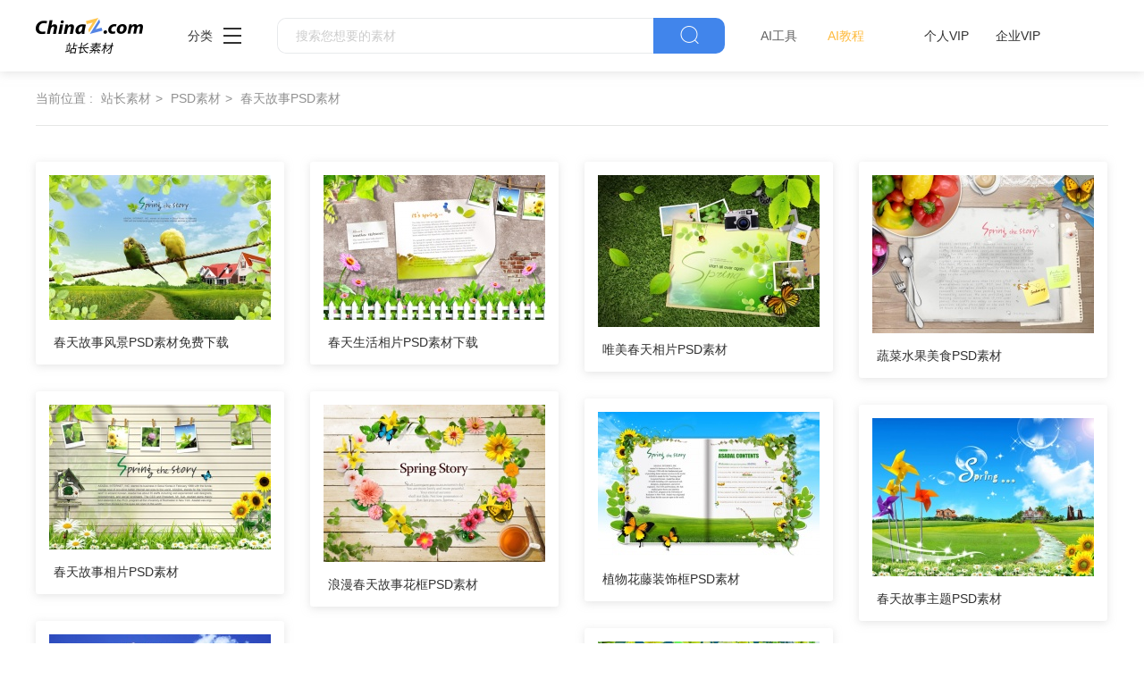

--- FILE ---
content_type: text/html
request_url: https://sc.chinaz.com/tag_PSD/chuntiangushi.html
body_size: 2710
content:
<!DOCTYPE html>
<html lang="en">

<head>
  <meta charset="UTF-8">
  <meta http-equiv="X-UA-Compatible" content="IE=edge">
  <meta name="viewport" content="width=device-width, initial-scale=1.0">
<title>春天故事psd素材模板 - 站长素材</title>
<meta name="Keywords" content="春天故事素材,春天故事下载" />
<meta name="description" content="春天故事psd素材模板" />
      <!-- 公共 -->
  <link rel="stylesheet" href="https://sc.chinaz.com/static/common/com_css/base.css">
  <link rel="stylesheet" href="https://sc.chinaz.com/static/common/com_iconfont/iconfont.css">
  <link rel="stylesheet" href="https://sc.chinaz.com/static/common/com_css/com_common.css?v=0516">
  <link rel="stylesheet" href="https://sc.chinaz.com/static/common/com_css/com_list.css">
</head>

<body>
 <!-- 头部 -->
  <div id="head" data-column="psd" data-columntxt="PSD" data-id="713">
    <div class="head">
      <div class="container clearfix">
        <div class="left-div">

            <a  class="logo" href="https://sc.chinaz.com/">
              <img src="https://sc.chinaz.com/static/common/com_images/LOGO@2x.png"  alt="">
            </a>

          <div class="more-column">
            <span>分类</span><i class="iconfont icon-icon_more"></i>
            <div class="hide-div">
              <a target="_blank" href="https://sc.chinaz.com/tupian/"><img src="https://sc.chinaz.com/static/common/com_images/x2.png" alt="">图片</a>
              <a target="_blank" href="https://font.chinaz.com/"><img src="https://sc.chinaz.com/static/common/com_images/x3.png" alt="">字体</a>
              <a target="_blank" href="https://sc.chinaz.com/ppt/"><img src="https://sc.chinaz.com/static/common/com_images/x4.png" alt="">PPT</a>
              <a target="_blank" href="https://sc.chinaz.com/jianli/"><img src="https://sc.chinaz.com/static/common/com_images/x5.png" alt="">简历</a>
              <a target="_blank" href="https://sc.chinaz.com/yinxiao/"><img src="https://sc.chinaz.com/static/common/com_images/x7.png" alt="">音效</a>
              <a target="_blank" href="https://sc.chinaz.com/psd/"><img src="https://sc.chinaz.com/static/common/com_images/x8.png" alt="">PSD</a>
              <a target="_blank" href="https://sc.chinaz.com/shiliang/"><img src="https://sc.chinaz.com/static/common/com_images/x9.png" alt="">矢量</a>
              <a target="_blank" href="https://sc.chinaz.com/donghua/"><img src="https://sc.chinaz.com/static/common/com_images/x10.png" alt="">Flash</a>
              <a target="_blank" href="https://sc.chinaz.com/jiaoben/"><img src="https://sc.chinaz.com/static/common/com_images/x11.png" alt="">脚本</a>
              <a target="_blank" href="https://sc.chinaz.com/moban/"><img src="https://sc.chinaz.com/static/common/com_images/x12.png" alt="">网页模板</a>
              <a target="_blank" href="https://sc.chinaz.com/tubiao/"><img src="https://sc.chinaz.com/static/common/com_images/x13.png" alt="">图标</a>
              <a target="_blank" href="https://sc.chinaz.com/kuzhan/"><img src="https://sc.chinaz.com/static/common/com_images/x14.png" alt="">酷站</a>
              <a target="_blank" href="https://sc.chinaz.com/3D/"><img src="https://sc.chinaz.com/static/common/com_images/x15.png" alt="">3D建模</a>
            </div>
          </div>
          <div class="search-box clearfix">
            <div class="left-search clearfix">
              <input type="text" js-do="searchIup" placeholder="搜索您想要的素材">
            </div>
            <p class="right-btn" js-do="searchBtn"><i class="iconfont icon-icon_fangdajing"></i></p>
          </div>
		  <div class="ai-nav ">
              <a href="https://aisc.chinaz.com/svg" target="_blank">AI工具</a>
              <a href="https://aisc.chinaz.com/jiaocheng" target="_blank">AI教程</a>
          </div>
        </div>
        <div class="right-div">
          <div class="vip-box clearfix">
			<script src="https://sc.chinaz.com/style/js/psdhead.js"></script>
          </div>
          <div class="user">
            <div class="login-after">
              <img src="" alt="">
              <div class="no-vip-box yes-vip-box">
                <div class="show-vip-top">

                </div>
                <p class="logout-btn com-bule-txt" js-do="logout">退出登录</p>
              </div>
            </div>
            <span class="login-before com-bule-txt" js-do="openLogin">登录</span>
          </div>
        </div>
      </div>
    </div>
  </div>
  <div class="container">
    <!-- 只有搜索页和标签页才有 -->
    <div class="com-nav-box  clearfix">
      <span>当前位置 :</span>
      <a href="/">站长素材</a>
      <a href="/psd/" target="_blank">PSD素材</a>
      <a href="/tag_PSD/chuntiangushi.html"><h2>春天故事PSD素材</h2></a>
    </div>
    <div class="com-xt">
    </div>
    <!-- 选择 -->


  </div>

  <!-- 商品列表 -->
  <div class="container">
    <div class="psd-list mt40 com-img-txt-list" data-waterfall="true"  js-do="goPage" data-marginr="29">
	
      <div class="item">
        <img  src="../static/common/com_images/img-loding.png" style="height:162px"
          data-original="//scpic.chinaz.net/Files/pic/psd/PSD1163_s.jpg" class="lazy" alt="春天故事风景PSD素材免费下载">
        <div class="bot-div">
          <a class="name" href="/psd/904032505.htm" target="_blank">春天故事风景PSD素材免费下载</a>
        </div>
		
      </div>
  
      <div class="item">
        <img  src="../static/common/com_images/img-loding.png" style="height:162px"
          data-original="//scpic.chinaz.net/Files/pic/psd/PSD794_s.jpg" class="lazy" alt="春天生活相片PSD素材下载">
        <div class="bot-div">
          <a class="name" href="/psd/2144495622.htm" target="_blank">春天生活相片PSD素材下载</a>
        </div>
		
      </div>
  
      <div class="item">
        <img  src="../static/common/com_images/img-loding.png" style="height:170px"
          data-original="//scpic.chinaz.net/Files/pic/psd/PSD568_S.jpg" class="lazy" alt="唯美春天相片PSD素材">
        <div class="bot-div">
          <a class="name" href="/psd/946364226.htm" target="_blank">唯美春天相片PSD素材</a>
        </div>
		
      </div>
  
      <div class="item">
        <img  src="../static/common/com_images/img-loding.png" style="height:177px"
          data-original="//scpic.chinaz.net/Files/pic/psd/PSD556_S.jpg" class="lazy" alt="蔬菜水果美食PSD素材">
        <div class="bot-div">
          <a class="name" href="/psd/105073904.htm" target="_blank">蔬菜水果美食PSD素材</a>
        </div>
		
      </div>
  
      <div class="item">
        <img  src="../static/common/com_images/img-loding.png" style="height:162px"
          data-original="//scpic.chinaz.net/Files/pic/psd/PSD514_S.jpg" class="lazy" alt="春天故事相片PSD素材">
        <div class="bot-div">
          <a class="name" href="/psd/1542072360.htm" target="_blank">春天故事相片PSD素材</a>
        </div>
		
      </div>
  
      <div class="item">
        <img  src="../static/common/com_images/img-loding.png" style="height:176px"
          data-original="//scpic.chinaz.net/Files/pic/psd/PSD457_S.jpg" class="lazy" alt="浪漫春天故事花框PSD素材">
        <div class="bot-div">
          <a class="name" href="/psd/2124268883.htm" target="_blank">浪漫春天故事花框PSD素材</a>
        </div>
		
      </div>
  
      <div class="item">
        <img  src="../static/common/com_images/img-loding.png" style="height:162px"
          data-original="//scpic.chinaz.net/Files/pic/psd/PSD387_S.jpg" class="lazy" alt="植物花藤装饰框PSD素材">
        <div class="bot-div">
          <a class="name" href="/psd/012594147.htm" target="_blank">植物花藤装饰框PSD素材</a>
        </div>
		
      </div>
  
      <div class="item">
        <img  src="../static/common/com_images/img-loding.png" style="height:177px"
          data-original="//scpic.chinaz.net/Files/pic/psd/chahua502_s.jpg" class="lazy" alt="春天故事主题PSD素材">
        <div class="bot-div">
          <a class="name" href="/psd/17203136868.htm" target="_blank">春天故事主题PSD素材</a>
        </div>
		
      </div>
  
      <div class="item">
        <img  src="../static/common/com_images/img-loding.png" style="height:161px"
          data-original="//scpic.chinaz.net/Files/pic/psd/chahua237_s.jpg" class="lazy" alt="春天故事风景PSD素材">
        <div class="bot-div">
          <a class="name" href="/psd/1732087792.htm" target="_blank">春天故事风景PSD素材</a>
        </div>
		
      </div>
  
      <div class="item">
        <img  src="../static/common/com_images/img-loding.png" style="height:188px"
          data-original="//scpic.chinaz.net/Files/pic/psd/chahua1832_s.jpg" class="lazy" alt="春天故事风景PSD素材下载">
        <div class="bot-div">
          <a class="name" href="/psd/1725149211.htm" target="_blank">春天故事风景PSD素材下载</a>
        </div>
		
      </div>
  

      

    </div>
    <div class="new-two-page-box">
            
    </div>
  </div>


<div class="com-ggg-img-box com-shadow-box container mt20">
<script>propagate('s1832623993549169', getCurrentScript())</script>
</div>
 <!-- 底部 -->
  <div id="Foot-box" class="Foot-box">
    <div class="Foot">
      <div class="container">
        <div class="foot-top">
          <a target="_blank" href="https://www.chinaz.com/aboutus/index.html">关于站长之家</a>
          <a target="_blank" href="https://ww.chinaz.com/aboutus/contact.php?from=sc">联系我们</a>
          <a target="_blank" href="https://sc.chinaz.com/hezuo.html">广告商务</a>
          <a target="_blank" href="https://www.chinaz.com/aboutus/announce.html">版权声明</a>
          <a target="_blank" href="https://sc.chinaz.com/link.html">友情链接</a>
          <a target="_blank" href="https://sc.chinaz.com/ditu.html">栏目地图</a>
          <a target="_blank" href="https://sc.chinaz.com/bangzhu.html">帮助说明</a>
        </div>

        <p>
          © CopyRight2002-2022,<a target="_blank" href="https://www.chinaz.com/">CHINAZ.COM</a>, Inc.All Rights
        </p>
      </div>
    </div>
  </div>



  <div class="common-mask common-mask-recharge">
    <div class="common-pop-box">
    
      <p class="common-pop-close" js-do="vipClosePop"><i class="iconfont icon-guanbi"></i></p>
    </div>
  </div>

<script src="https://sc.chinaz.com/style/js/psdbottom.js"></script>
  <!-- 登录 -->
  <div class="com-login-pop">
    <iframe id="my-login" scrolling="no" frameborder="0" src=""></iframe>
  </div>

  <!-- 公共需要引入 -->
  <script>
    var sc_column = 'psd';
    var sc_columnTxt = 'PSD';
    var sc_columnId = '713'

  </script>

      <script src="https://sc.chinaz.com/static/common/com_js/lib/jquery-1.7.2.min.js"></script>
  <script src="https://sc.chinaz.com/static/common/com_js/lib/jquery.masonry.min.js"></script>
  <script src="https://sc.chinaz.com/static/common/com_js/lib/jquery.lazyload.min.js"></script>
  <script src="https://sc.chinaz.com/static/common/com_js/com_code.js"></script>
  <script src="https://sc.chinaz.com/static/common/com_js/com_common.js?v=0516"></script>
  <script src="https://sc.chinaz.com/static/common/com_js/com_list.js"></script>
  <div style="display:none">
<script src="https://sc.chinaz.com/style/js/sctj.js"></script>
</div>
</body>

</html>